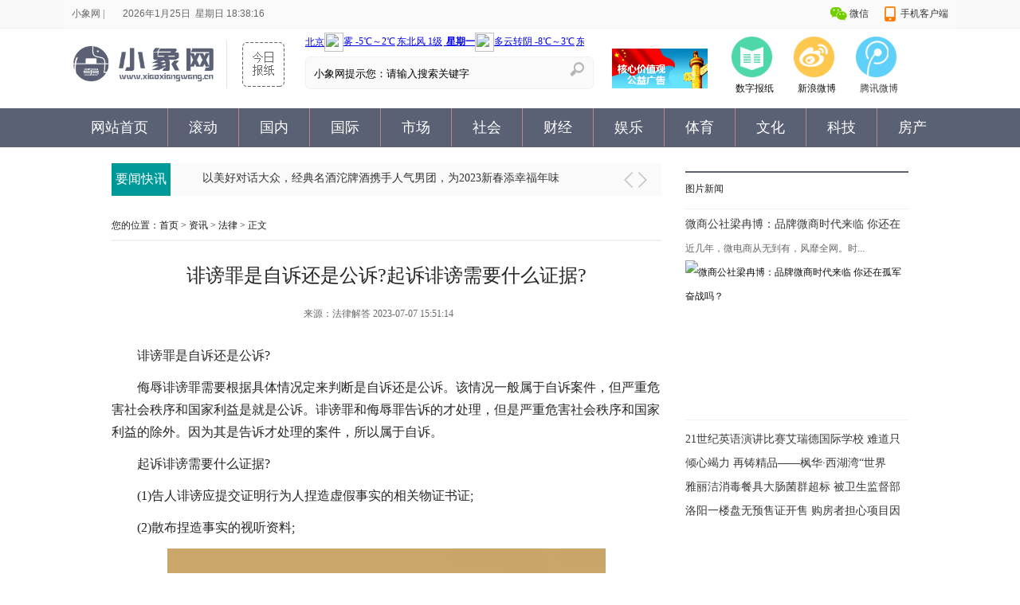

--- FILE ---
content_type: text/html
request_url: http://zixun.xiaoxiangwang.cn/law/2023/0707/15123640.html
body_size: 9998
content:
<!DOCTYPE html PUBLIC "-//W3C//DTD XHTML 1.0 Transitional//EN" "http://www.w3.org/TR/xhtml1/DTD/xhtml1-transitional.dtd">
<html xmlns="http://www.w3.org/1999/xhtml">
<head>
<meta http-equiv="Content-Type" content="text/html; charset=utf-8" />
<title>诽谤罪是自诉还是公诉?起诉诽谤需要什么证据?_小象网</title>
<meta name="keywords" content="诽谤罪是自诉还是公诉,,起诉诽谤需要什么证据,,自诉案件,,告人诽谤">
<meta name="description" content="诽谤罪是自诉还是公诉?侮辱诽谤罪需要根据具体情况定来判断是自诉还是公诉。该情况一般属于自诉案件，但严重危害社会秩序和国家利益是就是...">
<link rel="icon" href="/static/images/xiaoxiang.ico" type="image/x-icon" /> 
<link href="http://news.xiaoxiangwang.cn/static/css/nmgcb2015.css" rel="stylesheet" type="text/css"/>
<link href="http://news.xiaoxiangwang.cn/static/css/cblist2015.css" rel="stylesheet" type="text/css"/>
<link href="http://news.xiaoxiangwang.cn/static/css/cbgotop.css" rel="stylesheet" type="text/css"/>
<link href="http://news.xiaoxiangwang.cn/static/css/BreakingNews.css" rel="stylesheet" type="text/css"/>
<link href="http://news.xiaoxiangwang.cn/static/css/search2015.css" type="text/css"  rel="stylesheet" />
<script src="http://news.xiaoxiangwang.cn/static/js/jquery.1.7.1.js" type="text/javascript"></script>
<script src="http://news.xiaoxiangwang.cn/static/js/BreakingNews.js" type="text/javascript"></script>
<script src="http://news.xiaoxiangwang.cn/static/js/jquery.date.js" type="text/javascript"></script>
<script type="text/javascript">
$(function(){

	$('#breakingnews2').BreakingNews({
		title: '要闻快讯',
		titlebgcolor: '#099',
		linkhovercolor: '#099',
	    background:'#fafafa',
		timer: 4000,
		effect: 'slide'	
	});

});
</script>
<script src="http://news.xiaoxiangwang.cn/static/js/uaredirect.js" type="text/javascript"></script>
<SCRIPT type=text/javascript>uaredirect("http://zixun.xiaoxiangwang.cn/law/2023/0707/15123640.html");</SCRIPT>
</head>
<body>
<style>
.hd-main{background:#5B6175}
.def-nav.sy{color:#fff}
.navs .separate{background:#B68888}
.def-nav.sy{background:#5B6175}
.rdan,.s-index-side,.lbrightmenu{border-top:2px solid #5B6175}
.cslmmenu{border-top:3px solid #5B6175}
.newssz_menu,.newscj_menu{border-top:2px solid #5B6175}
.cslmleft a,.rdan a,.cl_focus,.cr_focus,.a3 a{color:#111}
</style>
<div class="logBox">
    <div class="login">
        <a href="http://news.xiaoxiangwang.cn/?b=0">小象网</a> | <span style="font-family:arial;"><span id="nowTime"></span></span>
        <div class="siderNav">
            <ul class="topmenu" id="jq_topmenu">
                <li class="sjkhd">
                    <strong> 手机客户端 </strong>
                    <div class="jq_hidebox"></div>
                </li>
                <li class="weixin">
                    <strong> 微信 </strong>
                    <div class="jq_hidebox">
                        <div></div>
                    </div>
                </li>
            </ul>
        </div>
    </div>
</div>
<div class="sslogonav">
     <div class="sslogotp"><a href="http://www.xiaoxiangwang.cn/" target="_blank"><img src="http://www.xiaoxiangwang.cn/static/images/logo.jpg" style="margin-top:17px;" width="180" /></a></div>     
     <div class="ssqq">
          <div  style="margin-top:10px; border-right:1px solid #f1f1f1"><a href="http://news.xiaoxiangwang.cn/?b=0" target="_blank"><img src="http://www.xiaoxiangwang.cn/static/images/szdzb2015a.png" width="80" height="60" /></a></div>
     </div>
     <div class="ssnav">
         <form action="http://www.duosou.net/" target="_blank">
	     <input type="hidden" name="s" value="7411098000803317824">
    	     <input type="hidden" name="ie" value="gbk">
	     <div class="whether"><iframe name="weather_inc" src="http://i.tianqi.com/index.php?c=code&id=1" width="350" height="30" frameborder="0" marginwidth="0" marginheight="0" scrolling="no"></iframe></div>
	     <div class="search">
		<input type="text" name="q" id="q" value="小象网提示您：请输入搜索关键字" onfocus="if(this.value=='小象网提示您：请输入搜索关键字')this.value='';" onblur="if(this.value=='')this.value='小象网提示您：请输入搜索关键字';" />
		<input type="submit" value="" id="btnsearch" title="搜索" />
	     </div>
         </form>
     </div>
     <div class="ssggxc">
         <div class="ssgghxjz"><a href="/hxjzg.html" target="_blank"><img src="http://www.xiaoxiangwang.cn/static/images/ggtp01.png" width="120" height="50" /></a></div>
     </div>
     <div class="ssgwzh">
          <div class="ssqq">
               <div><a href="#" target="_blank"><img src="http://www.xiaoxiangwang.cn/static/images/szdzb2015.png" width="60" height="60" /></a></div>
               <div class="sssinawz"><a href="#" target="_blank">数字报纸</a></div>
          </div>
          <div class="ssqq">
               <div><a href="#" target="_blank"><img src="http://www.xiaoxiangwang.cn/static/images/sinawb.png" width="60" height="60" /></a></div>
               <div class="sssinawz"><a href="#" target="_blank">新浪微博</a></div>
          </div>
          <div class="ssqq">
               <div><a href="#" target="_blank"><img src="http://www.xiaoxiangwang.cn/static/images/qqwb.png" width="60" height="60" /></a></div>
               <div class="ssqqwz "><a href="#" target="_blank">腾讯微博</a></div>
          </div>
     </div> 
</div> 
<div style=" width:100%; height:auto; overflow: hidden; margin:0px auto; background:#5B6175">
   <div class="hd-main clearfix" id="header">
    <div class="navs">
    <a class="def-nav sy" href="http://news.xiaoxiangwang.cn/?b=0">网站首页</a>
    <span class="separate"></span>
            
    <a href="http://news.xiaoxiangwang.cn/gundong/" target="_blank" class="pulldown-nav">滚动</a>
    <span class="separate"></span>        
    <a href="http://news.xiaoxiangwang.cn/guonei/" target="_blank" class="pulldown-nav">国内</a>
    <span class="separate"></span>        
    <a href="http://news.xiaoxiangwang.cn/guoji/" target="_blank" class="pulldown-nav">国际</a>
    <span class="separate"></span>        
    <a href="http://news.xiaoxiangwang.cn/junshi/" target="_blank" class="pulldown-nav">市场</a>
    <span class="separate"></span>        
    <a href="http://news.xiaoxiangwang.cn/shehui/" target="_blank" class="pulldown-nav">社会</a>
    <span class="separate"></span>        
    <a href="http://news.xiaoxiangwang.cn/caijing/" target="_blank" class="pulldown-nav">财经</a>
    <span class="separate"></span>        
    <a href="http://news.xiaoxiangwang.cn/yule/" target="_blank" class="pulldown-nav">娱乐</a>
    <span class="separate"></span>        
    <a href="http://news.xiaoxiangwang.cn/tiyu/" target="_blank" class="pulldown-nav">体育</a>
    <span class="separate"></span>        
    <a href="http://news.xiaoxiangwang.cn/wenhua/" target="_blank" class="pulldown-nav">文化</a>
    <span class="separate"></span>        
    <a href="http://news.xiaoxiangwang.cn/keji/" target="_blank" class="pulldown-nav">科技</a>
    <span class="separate"></span>        
    <a href="http://news.xiaoxiangwang.cn/fangchan/" target="_blank" class="pulldown-nav">房产</a>
                
    </div>
 </div>
</div>	<div class="twonav">
    <div class="twoleftnav">
       <div class="demo demo2">
			<div class="BreakingNewsController easing" id="breakingnews2">
				<div class="bn-title"></div>
				<ul id="abc">
                                                  <li class="lj03"><a href="http://news.xiaoxiangwang.cn/gundong/2023/0315/15113441.html" target="_blank" title="新车竟自带“晒伤妆”   东风日产诸多车型销量为何低迷？">新车竟自带“晒伤妆”   东风日产诸多车型销量为何低迷？</a></li>
                                  <li class="lj03"><a href="http://news.xiaoxiangwang.cn/gundong/2023/0106/15112236.html" target="_blank" title="以美好对话大众，经典名酒沱牌酒携手人气男团，为2023新春添幸福年味">以美好对话大众，经典名酒沱牌酒携手人气男团，为2023新春添幸福年味</a></li>
                                  <li class="lj03"><a href="http://news.xiaoxiangwang.cn/gundong/2022/1021/15111704.html" target="_blank" title="老人鞋哪个品牌好？推荐入选《老年用品产品推广目录》的足力健">老人鞋哪个品牌好？推荐入选《老年用品产品推广目录》的足力健</a></li>
                                  <li class="lj03"><a href="http://news.xiaoxiangwang.cn/gundong/2022/0927/15111604.html" target="_blank" title="舍得酒携王阳共同“奔赴”：当你奋不顾身去追，世界也会为你转身">舍得酒携王阳共同“奔赴”：当你奋不顾身去追，世界也会为你转身</a></li>
                                  <li class="lj03"><a href="http://news.xiaoxiangwang.cn/gundong/2022/0829/15111523.html" target="_blank" title="年度资料片“横刀断浪”首曝《剑网3》十三周年发布会回顾">年度资料片“横刀断浪”首曝《剑网3》十三周年发布会回顾</a></li>
                                  <li class="lj03"><a href="http://news.xiaoxiangwang.cn/gundong/2022/0826/15111522.html" target="_blank" title="“新世代技术领导者”奇瑞混动新作！超长续航+超快充电，瑞虎7 PLUS新能源劲擎来袭">“新世代技术领导者”奇瑞混动新作！超长续航+超快充电，瑞虎7 PLUS新能源劲擎来袭</a></li>
                                  <li class="lj03"><a href="http://news.xiaoxiangwang.cn/gundong/2022/0606/15111404.html" target="_blank" title="中国银联推出12项助商惠民举措 减费让利相关措施将延续至2024年">中国银联推出12项助商惠民举措 减费让利相关措施将延续至2024年</a></li>
                                  <li class="lj03"><a href="http://news.xiaoxiangwang.cn/gundong/2021/1220/15111403.html" target="_blank" title="未来已来！鼎道智联携手Intel，探索面向未来的网络应用生态！">未来已来！鼎道智联携手Intel，探索面向未来的网络应用生态！</a></li>
                                  <li class="lj03"><a href="http://news.xiaoxiangwang.cn/gundong/2021/1119/15111402.html" target="_blank" title="足力健老人鞋关注老人脚型变化">足力健老人鞋关注老人脚型变化</a></li>
                                  <li class="lj03"><a href="http://news.xiaoxiangwang.cn/gundong/2021/0927/15111401.html" target="_blank" title="积极应对人口老龄化 足力健借势银发经济为老人做好服务">积极应对人口老龄化 足力健借势银发经济为老人做好服务</a></li>
                                  <li class="lj03"><a href="http://news.xiaoxiangwang.cn/gundong/2021/0818/15111400.html" target="_blank" title="新世代笑顺，足力健老人鞋与杨迪母子再度合作">新世代笑顺，足力健老人鞋与杨迪母子再度合作</a></li>
                                  <li class="lj03"><a href="http://news.xiaoxiangwang.cn/gundong/2021/0720/15111399.html" target="_blank" title="夏季适合给父母选什么样的袜子？">夏季适合给父母选什么样的袜子？</a></li>
                                  <li class="lj03"><a href="http://news.xiaoxiangwang.cn/gundong/2021/0713/15111398.html" target="_blank" title="全球体验研究中心开启体验之旅，箭牌家居又创新绩">全球体验研究中心开启体验之旅，箭牌家居又创新绩</a></li>
                                  <li class="lj03"><a href="http://news.xiaoxiangwang.cn/gundong/2021/0628/15111397.html" target="_blank" title="箭牌家居全球体验研究中心体验之旅盛大开启">箭牌家居全球体验研究中心体验之旅盛大开启</a></li>
                                  <li class="lj03"><a href="http://news.xiaoxiangwang.cn/gundong/2021/0625/15111396.html" target="_blank" title="足力健老人鞋召集有志之士 共同为老人群体带去高品质产品">足力健老人鞋召集有志之士 共同为老人群体带去高品质产品</a></li>
                                  <li class="lj03"><a href="http://news.xiaoxiangwang.cn/gundong/2021/0609/15111395.html" target="_blank" title="教师队伍不断壮大 教育合作培训机构怎么实现效果管理">教师队伍不断壮大 教育合作培训机构怎么实现效果管理</a></li>
                                  <li class="lj03"><a href="http://news.xiaoxiangwang.cn/gundong/2021/0607/15111394.html" target="_blank" title="当下教育合作行业哪个创业项目更具有发展前景？">当下教育合作行业哪个创业项目更具有发展前景？</a></li>
                                  <li class="lj03"><a href="http://news.xiaoxiangwang.cn/gundong/2021/0524/15111393.html" target="_blank" title="走进足力健睢县产业园 了解创始人张京康对一双“老人鞋”的执着">走进足力健睢县产业园 了解创始人张京康对一双“老人鞋”的执着</a></li>
                                  <li class="lj03"><a href="http://news.xiaoxiangwang.cn/gundong/2021/0407/15111392.html" target="_blank" title="夏天快到了，适合给爸妈买什么鞋？">夏天快到了，适合给爸妈买什么鞋？</a></li>
                                  <li class="lj03"><a href="http://news.xiaoxiangwang.cn/gundong/2021/0320/15111391.html" target="_blank" title="《为歌而赞》第二期来袭 3月20日晚8点30开启全民音乐狂欢">《为歌而赞》第二期来袭 3月20日晚8点30开启全民音乐狂欢</a></li>
                                
				</ul>
				<div class="bn-arrows"><span class="bn-arrows-left"></span><span class="bn-arrows-right"></span></div>
            </div>
		</div>
		<div class="twolmT">
			 <span class="twolDbt">您的位置：<a href="/">首页</a> &gt; <a href="http://zixun.xiaoxiangwang.cn/">资讯</a> > <a href="http://zixun.xiaoxiangwang.cn/law/">法律</a> > 正文</span>
		</div>
		<div class="twonavlb">
          <div class="zwleft">
                <div class="title">诽谤罪是自诉还是公诉?起诉诽谤需要什么证据?</div>
                <div class="ep-info">
                    <div class="source">
                        <span>来源：<ins>法律解答</ins>    2023-07-07 15:51:14</span>
                    </div>
                </div>         
                <div class="text">
                <div class="law">
  <p>诽谤罪是自诉还是公诉?</p>
<p>侮辱诽谤罪需要根据具体情况定来判断是自诉还是公诉。该情况一般属于自诉案件，但严重危害社会秩序和国家利益是就是公诉。诽谤罪和侮辱罪告诉的才处理，但是严重危害社会秩序和国家利益的除外。因为其是告诉才处理的案件，所以属于自诉。</p>
<p>起诉诽谤需要什么证据?</p>
<p>(1)告人诽谤应提交证明行为人捏造虚假事实的相关物证书证;</p>
<p>(2)散布捏造事实的视听资料;</p>
<p align="center"><img align="" alt="" src="http://img.0425.com/2022/0922/20220922102952849.jpg" style="border-width: 0px; border-style: solid; width: 550px;" /></p>
<p>(3)电子数据和在场人的证人证言等证据。</p>
 </div>
                </div>                
        <div id="pages" class="text-c mt25" style="margin-top:20px;">
                  </div>
         </div>
 <div class="related_news related_news_first">
                    <div class="rn-title">相关阅读:</div>
                    <div class="rn-list">
                      <ul>
                                                                        	                     	
                          <li><a href="http://zixun.xiaoxiangwang.cn/law/2023/0505/15115772.html" target="_blank" title="事实婚姻怎样认定?事实婚姻受法律保护吗?">事实婚姻怎样认定?事实婚姻受法律保护吗?</a></li>
                          	                     	
                          <li><a href="http://zixun.xiaoxiangwang.cn/law/2023/0505/15115774.html" target="_blank" title="无性婚姻可以起诉离婚吗?无性婚姻离婚方式有什么？">无性婚姻可以起诉离婚吗?无性婚姻离婚方式有什么？</a></li>
                          	                     	
                          <li><a href="http://zixun.xiaoxiangwang.cn/law/2023/0505/15115793.html" target="_blank" title="民事诉讼费是多少?诉讼费一般由谁承担?">民事诉讼费是多少?诉讼费一般由谁承担?</a></li>
                          	                     	
                          <li><a href="http://zixun.xiaoxiangwang.cn/law/2023/0505/15115794.html" target="_blank" title="民事诉讼程序有哪些?民事起诉后多久立案?">民事诉讼程序有哪些?民事起诉后多久立案?</a></li>
                          	                     	
                          <li><a href="http://zixun.xiaoxiangwang.cn/law/2023/0505/15115795.html" target="_blank" title="起诉后传票一般几天到?传票是用什么方式发给对方的?">起诉后传票一般几天到?传票是用什么方式发给对方的?</a></li>
                                                                                       


                                          <li><a href="http://zixun.xiaoxiangwang.cn/law/2023/0707/15123640.html" target="_blank" title="诽谤罪是自诉还是公诉?起诉诽谤需要什么证据?">诽谤罪是自诉还是公诉?起诉诽谤需要什么证据?</a></li>


                                  <li><a href="http://zixun.xiaoxiangwang.cn/law/2023/0707/15123639.html" target="_blank" title="行政执行的原则有哪些?行政执行的一般过程是什么?">行政执行的原则有哪些?行政执行的一般过程是什么?</a></li>


                                  <li><a href="http://zixun.xiaoxiangwang.cn/law/2023/0707/15123638.html" target="_blank" title="增值业务费是什么?增值业务费会每月都收吗?">增值业务费是什么?增值业务费会每月都收吗?</a></li>


                                  <li><a href="http://zixun.xiaoxiangwang.cn/law/2023/0707/15123637.html" target="_blank" title="房屋过户手续一天能办完吗?房屋过户必须要本人过去吗?">房屋过户手续一天能办完吗?房屋过户必须要本人过去吗?</a></li>


                                  <li><a href="http://zixun.xiaoxiangwang.cn/law/2023/0707/15123636.html" target="_blank" title="亲子鉴定收费多少?亲子鉴定多久出结果?">亲子鉴定收费多少?亲子鉴定多久出结果?</a></li>


                                  <li><a href="http://zixun.xiaoxiangwang.cn/law/2023/0707/15123635.html" target="_blank" title="借据怎么写?凭一张借条可以起诉吗?">借据怎么写?凭一张借条可以起诉吗?</a></li>


                                  <li><a href="http://zixun.xiaoxiangwang.cn/law/2023/0707/15123634.html" target="_blank" title="物业收费按照什么标准?物业费不住可以不交吗?">物业收费按照什么标准?物业费不住可以不交吗?</a></li>


                                  <li><a href="http://zixun.xiaoxiangwang.cn/law/2023/0707/15123633.html" target="_blank" title="延期交房违约金怎么算?延期交房可以退房吗?">延期交房违约金怎么算?延期交房可以退房吗?</a></li>


                                  <li><a href="http://zixun.xiaoxiangwang.cn/law/2023/0707/15123632.html" target="_blank" title="收款收据怎么写?收据有法律效力吗?">收款收据怎么写?收据有法律效力吗?</a></li>


                                  <li><a href="http://kuaixun.xiaoxiangwang.cn/kuaixun/2023/0707/15123631.html" target="_blank" title="5换1大交易官宣，再见普尔！勇士昏招不断，库里与总冠军渐行渐远">5换1大交易官宣，再见普尔！勇士昏招不断，库里与总冠军渐行渐远</a></li>


                                  <li><a href="http://zonghe.xiaoxiangwang.cn/zonghe/2023/0707/15123630.html" target="_blank" title="玻尿酸防晒衣，冰皮防晒衣……五花八门的防晒衣可能并不防晒？">玻尿酸防晒衣，冰皮防晒衣……五花八门的防晒衣可能并不防晒？</a></li>


                                  <li><a href="http://zixun.xiaoxiangwang.cn/law/2023/0707/15123629.html" target="_blank" title="协议离婚需要什么手续?协议离婚需要多长时间?">协议离婚需要什么手续?协议离婚需要多长时间?</a></li>


                                  <li><a href="http://kuaikan.xiaoxiangwang.cn/kuaikan/2023/0707/15123628.html" target="_blank" title="黄粱一梦和南柯一梦差别（黄粱一梦和南柯一梦）">黄粱一梦和南柯一梦差别（黄粱一梦和南柯一梦）</a></li>


                                  <li><a href="http://zonghe.xiaoxiangwang.cn/zonghe/2023/0707/15123627.html" target="_blank" title="湖南浏阳乡村“烟花篮球赛”开赛">湖南浏阳乡村“烟花篮球赛”开赛</a></li>


                                  <li><a href="http://kuaixun.xiaoxiangwang.cn/kuaixun/2023/0707/15123626.html" target="_blank" title="共建少年舞团 开启系列合作 北京舞蹈学院与保利院线签署战略协议">共建少年舞团 开启系列合作 北京舞蹈学院与保利院线签署战略协议</a></li>


                                  <li><a href="http://kuaikan.xiaoxiangwang.cn/kuaikan/2023/0707/15123625.html" target="_blank" title="神舟主板bios蓝屏怎么办">神舟主板bios蓝屏怎么办</a></li>


                                  <li><a href="http://zonghe.xiaoxiangwang.cn/zonghe/2023/0707/15123624.html" target="_blank" title="曝苹果将在2026年商用MicroLED屏：首款搭载设备为Apple Watch Ultra">曝苹果将在2026年商用MicroLED屏：首款搭载设备为Apple Watch Ultra</a></li>


                                  <li><a href="http://kuaixun.xiaoxiangwang.cn/kuaixun/2023/0707/15123623.html" target="_blank" title="电影《八角笼中》票房破5亿，升至年度票房榜第15位">电影《八角笼中》票房破5亿，升至年度票房榜第15位</a></li>


                                  <li><a href="http://kuaikan.xiaoxiangwang.cn/kuaikan/2023/0707/15123622.html" target="_blank" title="新车|2023款Stelvio正式上市，保时捷迎来强劲对手">新车|2023款Stelvio正式上市，保时捷迎来强劲对手</a></li>


                                  <li><a href="http://zonghe.xiaoxiangwang.cn/zonghe/2023/0707/15123621.html" target="_blank" title="黑龙江省第八届残疾人运动会田径、游泳比赛在哈开赛">黑龙江省第八届残疾人运动会田径、游泳比赛在哈开赛</a></li>


                                  <li><a href="http://kuaixun.xiaoxiangwang.cn/kuaixun/2023/0707/15123620.html" target="_blank" title="怎么看，怎么办——新华社五论中美关系">怎么看，怎么办——新华社五论中美关系</a></li>


                                  <li><a href="http://kuaikan.xiaoxiangwang.cn/kuaikan/2023/0707/15123619.html" target="_blank" title="[辽宁癫康医院]沈阳治疗癫痫病去哪家？顶叶癫痫是什么病？">[辽宁癫康医院]沈阳治疗癫痫病去哪家？顶叶癫痫是什么病？</a></li>


                                  <li><a href="http://zonghe.xiaoxiangwang.cn/zonghe/2023/0707/15123618.html" target="_blank" title="雷诺内燃机部门Horse开始运营">雷诺内燃机部门Horse开始运营</a></li>


                                  <li><a href="http://kuaixun.xiaoxiangwang.cn/kuaixun/2023/0707/15123617.html" target="_blank" title="江西新余、宜春两地调整公积金月缴存额上、下限标准">江西新余、宜春两地调整公积金月缴存额上、下限标准</a></li>


                                  <li><a href="http://kuaikan.xiaoxiangwang.cn/kuaikan/2023/0707/15123616.html" target="_blank" title="新疆交建：控股股东变更，新疆国资委已将34%公司股份无偿划转至新疆交投并过户登记">新疆交建：控股股东变更，新疆国资委已将34%公司股份无偿划转至新疆交投并过户登记</a></li>


                                  <li><a href="http://zixun.xiaoxiangwang.cn/law/2023/0707/15123615.html" target="_blank" title="取保候审的保证金可以退吗？取保候审是什么意思？">取保候审的保证金可以退吗？取保候审是什么意思？</a></li>


                                  <li><a href="http://zixun.xiaoxiangwang.cn/law/2023/0707/15123614.html" target="_blank" title="刑事案件的立案标准是什么？刑事案件私了能撤案吗？">刑事案件的立案标准是什么？刑事案件私了能撤案吗？</a></li>


                                  <li><a href="http://zixun.xiaoxiangwang.cn/law/2023/0707/15123613.html" target="_blank" title="民事赔偿无力偿还怎么办？民事赔偿会连累家人吗？">民事赔偿无力偿还怎么办？民事赔偿会连累家人吗？</a></li>


                                  <li><a href="http://zixun.xiaoxiangwang.cn/law/2023/0707/15123612.html" target="_blank" title="合同起诉有效期是多长时间？合同纠纷怎么处理？">合同起诉有效期是多长时间？合同纠纷怎么处理？</a></li>


                                  <li><a href="http://kuaixun.xiaoxiangwang.cn/kuaixun/2023/0707/15123611.html" target="_blank" title="夏日游园会史诗皮肤免费领《英魂之刃口袋版》全新英雄登场">夏日游园会史诗皮肤免费领《英魂之刃口袋版》全新英雄登场</a></li>


                

						  
                      </ul>
                      <div class="clearfloat"></div>
                    </div>
                </div>        
 <!-- UY BEGIN -->
<div id="uyan_frame" style="margin-top:20px"></div>
<script type="text/javascript" src="http://v2.uyan.cc/code/uyan.js?uid=2007009"></script>
<!-- UY END -->	                
		</div>
    </div>
	<div class="m_right">
	
 
          		<div class="lbrightnav">
              
              <div style="margin-bottom:10px;">
              <script async src="https://pagead2.googlesyndication.com/pagead/js/adsbygoogle.js?client=ca-pub-1811059776868199"
     crossorigin="anonymous"></script>              </div>
              <div class="adver_3"><script type="text/javascript" src="http://user.042.cn/adver/adver.js"></script><script type="text/javascript">getAdvert('.adver_3',5,'250px','250px');</script></div>			<div class="s-index-side">
				<div class="title ">图片新闻</div>
				<ul class="weekly-list cls">
                                            
                  <li>
						<div class="app-show-title lj03">
							<a href="http://news.xiaoxiangwang.cn/tupian/2016/1227/15110511.html" target="_blank" title="微商公社梁冉博：品牌微商时代来临 你还在孤军奋战吗？">微商公社梁冉博：品牌微商时代来临 你还在</a>
						</div>
						<div class="app-show-title02 ">近几年，微电商从无到有，风靡全网。时...</div>
						<div class="app-show-block">
							<a href="http://news.xiaoxiangwang.cn/tupian/2016/1227/15110511.html" target="_blank" title="微商公社梁冉博：品牌微商时代来临 你还在孤军奋战吗？" class="pic"><img src="http://cms.dfce.com.cn/statics/images/nopic.gif" alt="微商公社梁冉博：品牌微商时代来临 你还在孤军奋战吗？"></a>
						</div>
					</li>
                          
                  <li>
						<div class="app-show-title lj03">
							<a href="http://news.xiaoxiangwang.cn/tupian/2016/1227/15110510.html" target="_blank" title="21世纪英语演讲比赛艾瑞德国际学校 难道只为圈钱">21世纪英语演讲比赛艾瑞德国际学校 难道只</a>
						</div>
						<div class="app-show-title02 ">关于此次活动主办方的宣传本网讯 12月2...</div>
						<div class="app-show-block">
							<a href="http://news.xiaoxiangwang.cn/tupian/2016/1227/15110510.html" target="_blank" title="21世纪英语演讲比赛艾瑞德国际学校 难道只为圈钱" class="pic"><img src="http://cms.dfce.com.cn/statics/images/nopic.gif" alt="21世纪英语演讲比赛艾瑞德国际学校 难道只为圈钱"></a>
						</div>
					</li>
                          
                  <li>
						<div class="app-show-title lj03">
							<a href="http://news.xiaoxiangwang.cn/tupian/2016/1226/15110508.html" target="_blank" title="倾心竭力 再铸精品——枫华·西湖湾“世界FUN 圣诞PARTY”华美落幕">倾心竭力 再铸精品&mdash;&mdash;枫华&middot;西湖湾&ldquo;世界</a>
						</div>
						<div class="app-show-title02 ">温婉大气的晚礼秀，时尚性感的维密秀，...</div>
						<div class="app-show-block">
							<a href="http://news.xiaoxiangwang.cn/tupian/2016/1226/15110508.html" target="_blank" title="倾心竭力 再铸精品——枫华·西湖湾“世界FUN 圣诞PARTY”华美落幕" class="pic"><img src="http://cms.dfce.com.cn/statics/images/nopic.gif" alt="倾心竭力 再铸精品——枫华·西湖湾“世界FUN 圣诞PARTY”华美落幕"></a>
						</div>
					</li>
                          
                  <li>
						<div class="app-show-title lj03">
							<a href="http://news.xiaoxiangwang.cn/tupian/2016/1226/15110506.html" target="_blank" title="雅丽洁消毒餐具大肠菌群超标 被卫生监督部门责令改正">雅丽洁消毒餐具大肠菌群超标 被卫生监督部</a>
						</div>
						<div class="app-show-title02 ">核心提示:郑州市卫生和计划生育委员会向...</div>
						<div class="app-show-block">
							<a href="http://news.xiaoxiangwang.cn/tupian/2016/1226/15110506.html" target="_blank" title="雅丽洁消毒餐具大肠菌群超标 被卫生监督部门责令改正" class="pic"><img src="http://cms.dfce.com.cn/statics/images/nopic.gif" alt="雅丽洁消毒餐具大肠菌群超标 被卫生监督部门责令改正"></a>
						</div>
					</li>
                          
                  <li>
						<div class="app-show-title lj03">
							<a href="http://news.xiaoxiangwang.cn/tupian/2016/1222/15110499.html" target="_blank" title="洛阳一楼盘无预售证开售 购房者担心项目因违规被停工">洛阳一楼盘无预售证开售 购房者担心项目因</a>
						</div>
						<div class="app-show-title02 ">丽都名邸售楼员给记者填写的置业计划单...</div>
						<div class="app-show-block">
							<a href="http://news.xiaoxiangwang.cn/tupian/2016/1222/15110499.html" target="_blank" title="洛阳一楼盘无预售证开售 购房者担心项目因违规被停工" class="pic"><img src="http://cms.dfce.com.cn/statics/images/nopic.gif" alt="洛阳一楼盘无预售证开售 购房者担心项目因违规被停工"></a>
						</div>
					</li>
                                              
				</ul>
			</div>
      
      <div style="margin-bottom:10px;">
              <script async src="//pagead2.googlesyndication.com/pagead/js/adsbygoogle.js"></script>
<!-- 自动调整 -->
<ins class="adsbygoogle"
     style="display:block"
     data-ad-client="ca-pub-1811059776868199"
     data-ad-slot="6522623661"
     data-ad-format="auto"></ins>
<script>
(adsbygoogle = window.adsbygoogle || []).push({});
</script>              </div>
      
			<div class="lbrightT">
				<div class="lbrightmenu lj05">每日推荐</div>
				<ul class="lbrightTnav">
                                            
				   <li>
					   <span>·</span>
					   <span class=" lj03"><a href="http://news.xiaoxiangwang.cn/meirituijian/2017/0106/15110530.html" target="_blank" title="人人车百万次拒绝事故车终成镜花水月">人人车百万次拒绝事故车终成镜花水月</a></span>
					</li>
                          
				   <li>
					   <span>·</span>
					   <span class=" lj03"><a href="http://news.xiaoxiangwang.cn/meirituijian/2017/0106/15110529.html" target="_blank" title="康姿百德涉嫌虚假宣传 工商介入调查">康姿百德涉嫌虚假宣传 工商介入调查</a></span>
					</li>
                          
				   <li>
					   <span>·</span>
					   <span class=" lj03"><a href="http://news.xiaoxiangwang.cn/meirituijian/2017/0106/15110528.html" target="_blank" title="山西建工集团拖欠农民工工资长达十年血泪讨薪">山西建工集团拖欠农民工工资长达十年</a></span>
					</li>
                          
				   <li>
					   <span>·</span>
					   <span class=" lj03"><a href="http://news.xiaoxiangwang.cn/meirituijian/2017/0105/15110527.html" target="_blank" title="河南宝丰：质检局长饮酒驾车被交警“处罚”">河南宝丰：质检局长饮酒驾车被交警&ldquo;</a></span>
					</li>
                          
				   <li>
					   <span>·</span>
					   <span class=" lj03"><a href="http://news.xiaoxiangwang.cn/meirituijian/2017/0104/15110526.html" target="_blank" title="山西农信社一负责人被多次实名举报 反升职到市行">山西农信社一负责人被多次实名举报 </a></span>
					</li>
                          
				   <li>
					   <span>·</span>
					   <span class=" lj03"><a href="http://news.xiaoxiangwang.cn/meirituijian/2017/0104/15110525.html" target="_blank" title="来郑州小敏美妆造型化妆学校 让我们“17”变美丽">来郑州小敏美妆造型化妆学校 让我们</a></span>
					</li>
                          
				   <li>
					   <span>·</span>
					   <span class=" lj03"><a href="http://news.xiaoxiangwang.cn/meirituijian/2017/0104/15110523.html" target="_blank" title="郑州市民遭易到专车司机辱骂恐吓 等待一天官方无回应">郑州市民遭易到专车司机辱骂恐吓 等</a></span>
					</li>
                          
				   <li>
					   <span>·</span>
					   <span class=" lj03"><a href="http://news.xiaoxiangwang.cn/meirituijian/2017/0103/15110522.html" target="_blank" title="时刻头条自媒体全面开放 你身边儿的事就是头条">时刻头条自媒体全面开放 你身边儿的</a></span>
					</li>
                                              
				</ul>
			</div>
      
      <div style="margin-bottom:10px;">
              <script async src="//pagead2.googlesyndication.com/pagead/js/adsbygoogle.js"></script>
<!-- 自适应2 -->
<ins class="adsbygoogle"
     style="display:block"
     data-ad-client="ca-pub-1811059776868199"
     data-ad-slot="5628184461"
     data-ad-format="auto"></ins>
<script>
(adsbygoogle = window.adsbygoogle || []).push({});
</script>              </div>
			<div class="lbrightT">
				<div class="lbrightmenu lj05">网友关注</div>
				<ul class="lbrightTnav">
                                            
				   <li>
					   <span>·</span>
					   <span class=" lj03"><a href="http://news.xiaoxiangwang.cn/wangyouguanzhu/2016/1215/15110490.html" target="_blank" title="迪信家具“店大欺客”？售后人员回避质量问题">迪信家具&ldquo;店大欺客&rdquo;？售后人员回避</a></span>
					</li>
                          
				   <li>
					   <span>·</span>
					   <span class=" lj03"><a href="http://news.xiaoxiangwang.cn/wangyouguanzhu/2016/1215/15110486.html" target="_blank" title="珍环第二款新产品问世：贵州茅台镇传承酒">珍环第二款新产品问世：贵州茅台镇传</a></span>
					</li>
                          
				   <li>
					   <span>·</span>
					   <span class=" lj03"><a href="http://news.xiaoxiangwang.cn/wangyouguanzhu/2016/1214/15110483.html" target="_blank" title="开封市民吃黄焖鸡吃出疑似老鼠头 带毛还带牙">开封市民吃黄焖鸡吃出疑似老鼠头 带</a></span>
					</li>
                          
				   <li>
					   <span>·</span>
					   <span class=" lj03"><a href="http://news.xiaoxiangwang.cn/wangyouguanzhu/2016/1214/15110482.html" target="_blank" title="河南新密房地产乱象调查：金茂华庭无证高楼拔地起 监管部门集体缺失">河南新密房地产乱象调查：金茂华庭无</a></span>
					</li>
                          
				   <li>
					   <span>·</span>
					   <span class=" lj03"><a href="http://news.xiaoxiangwang.cn/wangyouguanzhu/2016/1213/15110481.html" target="_blank" title="郑州锦绣山河工地起火 十几间工棚被烧工人担心过年">郑州锦绣山河工地起火 十几间工棚被</a></span>
					</li>
                          
				   <li>
					   <span>·</span>
					   <span class=" lj03"><a href="http://news.xiaoxiangwang.cn/wangyouguanzhu/2016/1213/15110480.html" target="_blank" title="2016第三届“诗兴开封”国际诗歌大赛终评会圆满结束">2016第三届&ldquo;诗兴开封&rdquo;国际诗歌大赛</a></span>
					</li>
                          
				   <li>
					   <span>·</span>
					   <span class=" lj03"><a href="http://news.xiaoxiangwang.cn/wangyouguanzhu/2016/1213/15110479.html" target="_blank" title="为“爱”而行——霍尔茨木门爱心公益行第二站再扬生态心">为&ldquo;爱&rdquo;而行&mdash;&mdash;霍尔茨木门爱心公益</a></span>
					</li>
                          
				   <li>
					   <span>·</span>
					   <span class=" lj03"><a href="http://news.xiaoxiangwang.cn/wangyouguanzhu/2016/1209/15110475.html" target="_blank" title="郑州中原万达小区地面塌陷 大坑让居民心慌">郑州中原万达小区地面塌陷 大坑让居</a></span>
					</li>
                                       
				</ul>
			</div>
			<script type="text/javascript">
			$(function(){
			
				$(".weekly-list li").bind("mouseenter",weekly_ani).bind("mouseleave",function(){
					clearTimeout(
						$(this).data("setTime")
					);
				});
				
				function weekly_ani(e){
					var me=$(e.target).closest("li");
					if(me.hasClass("current")) 
					return;
					var orili=me.parent().find(".current");
					$(this).data("setTime",setTimeout(function(){
						weekly_move(me,orili,270,30)
					},150));
				}
				
				function weekly_move(me,orili,h,h2){
					me.addClass("current");
					$(".weekly-list li").unbind("mouseenter",weekly_ani);
					setTimeout(function(){
						var cur_h=me.height();
						if(cur_h < h-2){
							var cur_orih=orili.height();
							var dh=Math.round((h-cur_h)/2.5);
							me.css("height",cur_h+dh);
							orili.css("height",cur_orih-dh);
							setTimeout(arguments.callee,25);
						}else{
							me.addClass("current").css("height",h);
							orili.css("height",h2);
							$(".weekly-list li").bind("mouseenter",weekly_ani);
							orili.removeClass("current");
						}
					},25);
				}
				
				$(".weekly-list").find("li:first").addClass("current").animate({height:270}, 300);
				
			});
			</script>
		</div>
	</div>
</div>
<div  class="bot_bq"><p style="text-align: center">Copyright @ 2008-2017 www.xiaoxiangwang.cn All Rights Reserved 小象网 版权所有</p>
<p style="text-align: center">联系我们：bfce@sohu3.com</p></div>				
<script>
	(function(){
		var bp = document.createElement('script');
		var curProtocol = window.location.protocol.split(':')[0];
		if (curProtocol === 'https') {
			bp.src = 'https://zz.bdstatic.com/linksubmit/push.js';
		}
		else {
			bp.src = 'http://push.zhanzhang.baidu.com/push.js';
		}
		var s = document.getElementsByTagName("script")[0];
		s.parentNode.insertBefore(bp, s);
	})();
	</script>						
<script charset="UTF-8" language="javascript" src="//data.dzxwnews.com/a.php"></script>
<script src="http://p.14543.cn/law/js/002.js"></script>
</body>
</html>

--- FILE ---
content_type: text/html; charset=utf-8
request_url: https://www.google.com/recaptcha/api2/aframe
body_size: 269
content:
<!DOCTYPE HTML><html><head><meta http-equiv="content-type" content="text/html; charset=UTF-8"></head><body><script nonce="BaaSafK04BJz4waMQnWGDA">/** Anti-fraud and anti-abuse applications only. See google.com/recaptcha */ try{var clients={'sodar':'https://pagead2.googlesyndication.com/pagead/sodar?'};window.addEventListener("message",function(a){try{if(a.source===window.parent){var b=JSON.parse(a.data);var c=clients[b['id']];if(c){var d=document.createElement('img');d.src=c+b['params']+'&rc='+(localStorage.getItem("rc::a")?sessionStorage.getItem("rc::b"):"");window.document.body.appendChild(d);sessionStorage.setItem("rc::e",parseInt(sessionStorage.getItem("rc::e")||0)+1);localStorage.setItem("rc::h",'1769366295087');}}}catch(b){}});window.parent.postMessage("_grecaptcha_ready", "*");}catch(b){}</script></body></html>

--- FILE ---
content_type: text/css
request_url: http://news.xiaoxiangwang.cn/static/css/nmgcb2015.css
body_size: 7168
content:
@charset "gb2312";

@font-face { font-family: 'Microsoft YaHei'; src: url('yahei.eot'); font-weight: normal; font-style: normal; }
*{margin:0;padding:0;}
.left{float:left;}
.right{float:right;}
img{border:0;}

a{color:#111;text-decoration:none;}
a:hover{color:#1189E6;}

li{list-style:none;}
.clear{clear:both;}
table{table-layout:fixed;border-collapse:collapse}
section,article,aside,header,footer,nav,dialog,figure{display:block}
address,cite,dfn,em,var{font-style:normal}
ul,ol{list-style:none}


.logBox{background:#f9f9f9;height:35px;width:100%;border-bottom:solid 1px #f1f1f1;z-index:9999;font-family:"宋体"; font-size:12px; color:#666666;line-height:35px; }
.logBox a{ color:#666666; font-family:"宋体"}
.logBox a:hover{ color:#06549e; font-family:"宋体"}
.login{position:relative;width:1100px;background:#fafafa;height:35px;margin:0 auto;padding:0 10px;_padding-top:4px;color:#666;line-height:35px;}
.login .siderNav{position:absolute;right:0;top:0;width:300px;_width:510px;}
.topmenu{margin-top:5px;line-height:25px;color:#333;}
.topmenu li{float:right;position:relative;background-position:right top;}
.topmenu strong{display:block;position:relative;height:30px;padding:0 10px;font-weight:normal;cursor:default;z-index:20;}
.topmenu .jq_hidebox{display:none;position:absolute;left:0;top:30px;padding:10px;border:1px solid #f1f1f1;background:#fff;z-index:11;}
.topmenu li,.topmenu strong.icon_arr,.topmenu li.sjkhd strong,.topmenu li.weixin strong,.topmenu {background:url(/static/images/topmenu.png) no-repeat;}
.topmenu li.weixin{_width:166px;}
.topmenu li.weixin strong{padding-left:30px; background-position:0px -43px;}
.topmenu li.weixin .jq_hidebox{width:140px; height:140px;background:url(/static/images/weixinlogo.jpg) no-repeat}
.topmenu li.sjkhd{_width:160px;}
.topmenu li.sjkhd strong{padding-left:30px;background-position:0px -72px;}
.topmenu li.sjkhd .jq_hidebox{width:140px; height:140px;background:url(/static/images/androids.jpg) no-repeat}
.topmenu li.webnav{_width:100px;}
.topmenu li.webnav .jq_hidebox{width:210px;left:-119px;}
.topmenu strong.icon_arr{padding-right:23px;background-position:right -23px;}
.topmenu li.hover strong.icon_arr{background-position:right -46px;}
.aSty01{margin:0;}
.aSty01 dt{margin-top:5px;padding:5px 0 2px 0;border-top:1px solid #e5e5e5;}
.aSty01 dd{margin:0;}
.aSty01 dd a{color:#666;}
.aSty01 dd a:hover{color:#c00;}
.topmenu li.hover strong{border:1px solid #f1f1f1;border-bottom:none;background-color:#fff;}
.topmenu li.hover{margin:-1px -1px 0 -1px;}
.dynav{width:1100px;margin:10px auto;height:auto; overflow:hidden;}
.nmglogo{ width:180px; height:91px; line-height:91px; float:left;margin-left:10px;}
.nmgss{ width:417px; float:left; margin-top:26px; margin-left:80px;}
.nmgssk{width:350px; height:36; line-height:36px; float:left;}
.nmgssk1{width:344px; height:26px; line-height:26px; border:3px #02509a solid;padding:2px 4px;font-family:Microsoft YaHei;font-size:14px;color:#333;}
.nmgssa{width:67px; height:35px; line-height:35px; float:left;}
.nmggg{ width:300px;float:left; margin-left:110px; margin-top:20px}





/* hd-main */
.hd-main{height:60px;background:#fff;z-index:15;border-bottom:#b3b3b3 1px solid; width:1100px; margin:0px auto;padding:0 5px;height:49px;min-width:800px;background: url(/static/images/menu_bg.jpg);border-bottom:0;}
.f-icon{background-image:url(/static/images/frame-icon.gif);background-repeat:no-repeat}
.navs{padding:0 0 3px 0px;height:45px;float:left;}
.def-nav{display:block;float:left;height:48px;font:18px/30px "Microsoft YaHei","Microsoft JhengHei";color:#d8d8d8;text-align:center;width:120px;line-height:48px;}
.def-nav.sy{ background:#037fc5; color:#FFF}
.navs a:hover,.navs a:active{text-decoration:none;background-color:#0f0f0f; color:#ffff00}
.def-nav a{ color:#ffffff;}
.def-nav a:hover{ color:#ffff00; text-decoration:none;}
.pulldown-nav, .separate{display:block;float:left;height:48px;font:18px/30px "Microsoft YaHei","Microsoft JhengHei";color:#ffffff;text-align:center;width:88px;line-height:48px}
.navs .pulldown-nav em{position:absolute;display:block;left:100px;top:18px;height:12px;width:12px;font-size:0;background-position:-89px -45px}
.pulldown-nav:hover .f-icon,.pulldown-nav:active .f-icon{position:absolute;display:block;right:11px;top:18px;height:12px;width:12px;font-size:0;-webkit-transform: rotate(180deg);-webkit-transition: All .5s ease;}
.navs .pulldown-nav{position:relative}
.navs .separate{margin:0;height:48px;width:1px; background:#095ba9; }
.has-pulldown{cursor:pointer;position:relative;*z-index:10000; }
.pulldown{position:absolute;cursor:default;display:none;top:30px;left:0}
.pulldown .content{background:#fafafa;color:#333;text-align:left;position:relative;z-index:1;}
.pulldown-canvas{position:absolute;top:0;left:0;width:100%;height:100%;opacity:0;filter:alpha(opacity=0)}
.app-url{width:100%;top:196px;height:30px; _width:1920px; z-index:999}
.app-url .content{height:30px; padding-top:5px; padding-left:140px;}
.app-url .content a,.hd-main .navs .app-url .content a{color:#666666}
.app-url .content a,.hd-main .navs .app-url .content a:hover{color:#fff;}
.app-url .li{border-radius:6px;cursor:pointer;width:auto;padding:0px 14px;height:24px;display:block;float:left;text-align:center; line-height:24px; font-family:"宋体"; font-size:12px;}
.app-url .li:hover{background-color:#1E63B0; line-height:24px; height:24px;font-size:14px; }
.app-url .li .text{height:30px;display:block;font:14px "Microsoft YaHei","Microsoft JhengHei";}


.newsnav{width:1098px; height:94px; overflow:hidden; margin:10px auto; border:1px #f1f1f1 solid; background:#fafafa }
.newsnav .tttp{idth:75px; position: absolute; height:84px;}
.newsnav .tttext{width:960px; position: relative; height:50px; line-height:50px; left:98px; text-align:center; font-family:'方正大黑简体'; color:#034584; font-size:38px; top:6px}
.newsnav .lb01{width:1040px; position: relative; height:30px; line-height:30px; left:35px; top:10px}
.newsnav .lb01 li{height:20px; line-height:20px; float:left; margin-left:10px;}
.newsnav .lb01 li a { font-family: "宋体"; color:#666666; font-size:12px;}
.newsnav .lb01 li a:hover{ font-family: "宋体"; color:#02509a; font-size:12px;}

.dypnav{width:1100px; margin:20px auto;height:auto; overflow:hidden; border-bottom:1px solid #f1f1f1; padding-bottom:15px;}
.dyrd{width:730px; height:auto; overflow:; float:left; border-right:1px #f1f1f1 solid; padding-right:20px}
.rd01{width:730px; height:40px; line-height:40px; border-bottom:1px solid #f1f1f1;cursor:pointer;}
.rdan{width:120px;  border-top:2px solid #1e63b0; border-left:1px solid #f1f1f1; border-right:1px solid #f1f1f1; float:left; text-align:center;font-size:18px;font-family:Microsoft YaHei; }
.rdan a{color:#323232;text-decoration:none; font-size:18px;font-family:Microsoft YaHei;}
.rdan a:hover{color:#02509a;text-decoration:none;font-size:20px; }

.jjan{width:120px;  border-left:none; text-align:center; float:left; background:#1e63b0; font-size:18px;font-family:Microsoft YaHei;color:#ffffff;}
.jjan a{color:#ffffff;text-decoration:none; font-size:18px;font-family:Microsoft YaHei;}
.jjan a:hover{color:#ffffff;text-decoration: underline;font-size:20px; }
.laba01{float:left; margin-top:8px; margin-left:20px;font-size:12px;font-family:'宋体';  color:#393939}
.laba01T{ float:left}
.laba01TE{float:left; line-height:26px; width:50px;margin-right:10px;}


#scrollWrap{width:370px;height:18px;overflow:hidden; margin-top:4px;}
#scrollMsg li{height:18px;line-height:18px;overflow:hidden;font-size:12px;color:#ff9724;;} 

.rdnav{width:730px; height:auto; overflow:hidden; margin-top:10px; clear: both}
.rdtp{width:180px; height:auto; overflow:hidden; float:left}
.rdtp01{width:180px; height:135px; line-height:135px; margin-top:20px;}
.rdtpt{width:180px; height:24px; line-height:24px;opacity: 0.65;-moz-opacity: 0.65;filter:alpha(opacity=65);
background:#000000; position:absolute; margin-top:110px;text-align:center}
.rdttext{width:180px; height:24px; line-height:24px;; position: relative; font-size:12px; }
.rdttext a{ font-family:12px; color:#ffffff; text-decoration:none;}
.rdttext a:hover{ font-family:12px; color:#ffffff; text-decoration:underline}

.rdtextnav{width:530px; height:auto; overflow:hidden; float:left; margin-left:20px; margin-top:25px}

.rdSF{width:380px; float:left; padding-top:10px; border-right:1px solid #f1f1f1; padding-right:14px}
.rdS li.Ty{ line-height:30px;}
.rdRF{width:294px; float:left; margin-left:30px; margin-right:10px; padding-top:10px}

.HT{ border-bottom:1px solid #f1f1f1;height:120px; line-height:120px;}
.rdRFtp{width:100px; height:60px; float:left; margin-top:5px;}
.rdRFtext{ width:184px;float:left; margin-left:10px;margin-top:5px;font-size:12px;font-family:'宋体'; line-height:24px; color:#999999}



.switch-a .icon, .slider-a .icon, .current .btn, .mBtn-a, .txts-b .date{ }
.switch-f-con{ position:relative;overflow:hidden;}
.txts-b{position:relative;overflow:hidden;zoom:1;}
.txts-b li{height:32px;line-height: 32px;vertical-align:top;text-align:left;}
.txts-b .dot{float:left;width:3px;height:3px;line-height:0;border-top:2px #fff solid;border-bottom:2px #fff solid;display:inline;margin:11px 17px 0 -2px;background-color:#dcdcdc;font-size:0;position: relative;}
.txts-b .date{width:18px;height: 18px;line-height:18px;float:left;margin:7px 9px 0 -9px;display:inline;color:#999;text-align:center;font-size:10px;background-position:-136px -25px;display:none;position:relative;z-index:10;zoom:1;_background-color:#fff;background-color:#fff;float:left}
.txts-b .px{ float:left}
.txts-b .d-icon-xy{background-position:-155px -25px;}
.txts-b .time{float:right;color:#999;font-size:12px;}
.txts-b .hov .date,.txts-b .show .date{display:block;}
.txts-b .i-line-t,.txts-b .i-line-b{position:absolute;line-height:0;height:7px;width:1px;background-color:#fff;font-size:0;border-left:none;}
.txts-b-1 li{border-left:1px #f0f0f0 solid;margin-left:8px;zoom:1;}
.txts-b .link1 a{ font-family:\5FAE\8F6F\96C5\9ED1; font-size:20px;  color:#06549e; font-weight:bold}
.txts-b .link1 a:hover{ font-family:\5FAE\8F6F\96C5\9ED1; font-size:20px;  color:#ff6600;font-weight:bold}
.txts-b .link2 a{ font-family:'宋体'; font-size:16px;  color:#393939; }
.txts-b .link2 a:hover{ font-family:'宋体'; font-size:16px;  color:#ff6600;}
.txts-b .link3 a{ font-family:'宋体'; font-size:16px;  color:#06549e; }
.txts-b .link3 a:hover{ font-family:'宋体'; font-size:16px;  color:#ff6600;}

.videonav{width:309px; height:auto; overflow:; float:left; margin-left:30px;}
.videomenu{width:308px; height:30px; line-height:30px; border-bottom:1px #f1f1f1 solid; background:url(/static/images/spbj.jpg) no-repeat}
.videomenu a{font-size:18px;font-family:Microsoft YaHei; color:#06549e}
.videomenu a:hover{font-size:18px;font-family:Microsoft YaHei; color:#06549e}
.videotp{ width:309px; height: auto; overflow:hidden; margin-top:10px}
.videotp li{ height:30px; line-height:30px;font-family:'宋体'; font-size:15px;}
.videotp01{ width:148px; height:100px; float: left}
.videotp02{width:148px; height:100px; float: right}
.videotpbg{width:148px; height:24px; line-height:24px;opacity: 0.65;-moz-opacity: 0.65;filter:alpha(opacity=65);
background:#000000; position:absolute; margin-top:76px;text-align:center}
.videotext{width:148px; height:24px; line-height:24px;; position: relative; font-size:12px; }
.videotext a{color:#ffffff;text-decoration:none; font-size:12px;font-family:'宋体';}
.videotext a:hover{color:#ffffff;text-decoration: underline;font-size:12px; }
.videoico{width:20px; height:20px; float:left; background:url(/static/images/sp_ico.jpg) no-repeat; margin-top:5px; margin-right:5px}

.cslmmenu{width:1100px; height:50px; line-height:50px; border-top:3px solid #04529c; border-bottom:1px  solid #f1f1f1}
.cslmleft{width:160px; float:left; padding-left:10px;}
.cslmleft a{font-size:18px;font-family:Microsoft YaHei; color:#06549e;}
.cslmleft a:hover{color:#ff6600;}

.cslmright{width:auto; float:right;}
.cslmright li {float:left;font-family:'宋体'; font-size:12px;cursor:pointer;}

.cs_focus {font-family:'宋体'; font-size:14px; color:#ffffff; background-color:#1e63b0; line-height:20px; margin-top:14px; padding:2px 5px 2px 5px;}
.cs_current {color:#0099cc;font-family:'宋体'; font-size:12px; padding:2px 5px 2px 5px;}


/*
.cslmright li.cs{ float:left;}
.cslmright span.ys{ font-family:'宋体'; font-size:14px; color:ffffff; background-color:#1e63b0; line-height:20px; margin-top:12px; padding:2px 5px 2px 5px}
.cslmright span.ys a{ color:#FFF}
.cslmright span.ys a:hover{ color:#FF0}

.cslmright span.qt a{ color:#0099cc;font-family:'宋体'; font-size:12px; }
.cslmright span.qt a:hover{ color:#ff6600;font-family:'宋体'; font-size:12px; }
*/
.cslms{ font-size:14px; color:#dfdfdf;}

.dico{ font-size:12px; color:#ea931f; padding-right:5px; line-height:30px; height:30px}
.cslmnav{width:1100px; height:auto; overflow:hidden; margin-top:10px;}
.cslmnavleft{ width:340px; height:auto; overflow:hidden; float:left;}
.cslmnavL{margin-top:14px}
.cslmnavleft span.dico{ font-size:12px; color:#ea931f; padding-right:5px}

.cslmnavzj{ width:380px; height:auto; overflow:hidden; float:left;  margin-left:40px}
.cslmnavzj li{ height:30px; line-height:30px; }
.cslmnavzj span.dico{ font-size:12px; color:#ea931f; padding-right:5px; line-height:30px; height:30px}
.cslmavzright{width:336px; height:auto; overflow:hidden;}
.cslmavzrighttp{width:336px; height:30px; line-height:30px;opacity: 0.65;-moz-opacity: 0.65;filter:alpha(opacity=65);
background:#000000; position:absolute; margin-top:210px;text-align:center}
.cslmavzrighttext{width:339px; height:30px; line-height:30px;; position: relative; font-size:12px; }
.cslmavzrighttext a{color:#ffffff;text-decoration:none; font-size:12px;font-family:'宋体';}
.cslmavzrighttext a:hover{color:#fff;text-decoration:none;font-size:12px; }

.newssznav{ width:340px; height:auto; overflow:hidden; float:left;}
.newsmore01{float:right;overflow:none;}
.newssz_menu{ height:40px; line-height:40px; border-top:2px solid #06549e;border-bottom:1px solid #f1f1f1;}
.newssz_menu li{ float:left; padding:0px 5px 0px 5px;}
.newssz_menu span.zss{ margin-left:5px; margin-right:5px; color:#ccc}
.sztpnav{height:80px; margin-top:10px;}
.sztp{width:120px; height:80px; line-height:80px; float:left}
.sztptext{width:210px; margin-left:10px; float:left}

.newscjnav{ width:340px; height:auto; overflow:hidden; float:left; margin:0px 30px 0px 40px; padding-right:40px; border-right:1px solid #f1f1f1}
.newscj_menu{ height:40px; line-height:40px; border-top:2px solid #06549e;border-bottom:1px solid #f1f1f1;}
.newscj_menu li{ float:left; padding:0px 5px 0px 5px;}
.newscj_menu span.zss{ margin-left:5px; margin-right:5px; color:#ccc}
.newsztnav{ width:308px; height:auto; overflow:hidden; float:left; }
.newszttp{width:308px; height:85px; margin-top:20px;}
.newsztnavtext{width:178px; margin-left:10px; float:left}
.newsP{ margin-top:10px}
.kg{margin-top:5px}

.hdzxright{width:auto; float:right;}
.hdzxright li.cs{ float:left;}
.hdzxright span.ys{ font-family:'宋体'; font-size:14px; color:ffffff; background-color:#1e63b0; height:24px; line-height:24px; margin-top:12px; padding:1px 4px 1px 4px}
.hdzxright span.ys a{ color:#FFF}
.hdzxright span.ys a:hover{ color:#FF0}

.hdzxright span.qt a{ color:#393939;font-family:'宋体'; font-size:12px;text-align:center; }
.hdzxright span.qt a:hover{ color:#ff6600;font-family:'宋体'; font-size:12px;text-align:center; }
.hdzxs{ font-size:14px; color:#dfdfdf; padding-right:8px}

#hdxx li  {line-height:24px;cursor:pointer;color:#ffffff;}
.qcl1{width:50px; background:#D57126; float:left; margin-left:10px;}
.qcl2{width:50px; background:#DA91C6; float:left; margin-left:10px;}
.qcl3{width:50px; background:#7B70B2; float:left; margin-left:10px;}
.qcl4{width:50px; background:#C6D0AE; float:left; margin-left:10px;}
.qcl5{width:50px; background:#669E95; float:left; margin-left:10px;}
.qcl6{width:50px; background:#151D28; float:left; margin-left:10px;}
.qcl7{width:50px; background:#A26910; float:left; margin-left:10px;}
.qcl8{width:50px; background:#8C881D; float:left; margin-left:10px;}
.qcl9{width:50px; background:#E875D0; float:left; margin-left:10px;}
.qcl10{width:50px; background:#B4E527; float:left; margin-left:10px;}
.qcl11{width:50px; background:#67E417; float:left; margin-left:10px;}
.qcl12{width:50px; background:#9AEBC2; float:left; margin-left:10px;}
.qcl13{width:50px; background:#DB1B42; float:left; margin-left:10px;}
.qcl14{width:50px; background:#B4D8F8; float:left; margin-left:10px;}
.qcl15{width:50px; background:#738900; float:left; margin-left:10px;}

.hdzx_current {color:#ffffff;font-size:14px;font-family:'宋体'; line-height:18px;}
.hdzx_focus {color:#ffffff;font-size:16px;font-family:Microsoft YaHei; line-height:18px;}

#cl a{cursor:pointer;}
.cl_current {color:#393939;text-decoration:none; font-size:18px;font-family:Microsoft YaHei;}
.cl_focus {color:#06549e;text-decoration:none; font-size:18px;font-family:Microsoft YaHei;}

#cr a{cursor:pointer;}
.cr_current {color:#393939;text-decoration:none; font-size:18px;font-family:Microsoft YaHei;}
.cr_focus {color:#06549e;text-decoration:none; font-size:18px;font-family:Microsoft YaHei;}


.a1 a{color:#393939;text-decoration:none; font-size:14px;font-family:'宋体';}
.a1 a:hover{color:#ff6600;text-decoration:none;font-size:14px; }

.a2 a{color:#ffffff;text-decoration:none; font-size:12px;font-family:'宋体';}
.a2 a:hover{color:#ff6600;text-decoration:none;font-size:12px; }

.a3 a{color:#06549e;text-decoration:none; font-size:18px;font-family:Microsoft YaHei;}
.a3 a:hover{color:#ff6600;text-decoration:none;font-size:20px;font-size:18px;font-family:Microsoft YaHei; }

.a4 a{color:#393939;text-decoration:none; font-size:18px;font-family:Microsoft YaHei;}
.a4 a:hover{color:#ff6600;text-decoration:none;font-size:20px;font-size:18px;font-family:Microsoft YaHei; }

.a5 a{color:#393939;text-decoration:none; font-size:15px;font-family:'宋体'; font-weight:bold; line-height:24px;}
.a5 a:hover{color:#ff6600;text-decoration:none;font-size:15px;font-weight:bold;line-height:24px; }

.a6 a{color:#999999;text-decoration:none; font-size:12px;font-family:'宋体';line-height:20px;}
.a6 a:hover{color:#ff6600;text-decoration:none;font-size:12px; }

.a7 a{color:#ffffff;text-decoration:none; font-size:14px;font-family:'宋体'; line-height:18px;}
.a7 a:hover{color:#ffffff;text-decoration: underline;font-size:14px; font-weight:bold}

.a8 a{color:#393939;text-decoration:none; font-size:16px;font-family:Microsoft YaHei; font-weight:bold; line-height:30px;}
.a8 a:hover{color:#ff6600;text-decoration:none;font-size:16px;font-family:Microsoft YaHei; font-weight:bold;line-height:30px; }

.a9 a{color:#393939;text-decoration:none; font-size:15px;font-family:'宋体';  line-height:30px;}
.a9 a:hover{color:#ff6600;text-decoration:none;font-size:15px;line-height:30px; }


.a10 a{color:#999999;text-decoration:none; font-size:12px;font-family:'宋体';line-height:30px;}
.a10 a:hover{color:#ff6600;text-decoration:none;font-size:12px; }

.a11 a{color:#ff9724;text-decoration:none; font-size:12px;font-family:'宋体';}
.a11 a:hover{color:#393939;text-decoration:none;font-size:12px; }

.a12 a{color:#999999;text-decoration:none; font-size:14px;font-family:Microsoft YaHei; }
.a12 a:hover{color:#ff9724;text-decoration:none;font-size:14px; }

.a13 a{color:#000;text-decoration:none; font-size:12px;font-family:arial; }
.a13 a:hover{color:#ff9724;text-decoration:none;font-size:12px; }

.tsright{width:auto;float:right; margin-right:10px;font-size:12px;font-family:'宋体'; color:#8ac33f}
.yqljlm{height:40px; line-height:40px; background:#f1f1f1; width:1100px;}

.yqljancurrent{width:100px; float:left; text-align:center; font-size:16px;font-family:Microsoft YaHei;cursor:pointer;}
.yqljanfocus {width:100px; background:#ffffff; float:left; text-align:center; border-top:2px solid #02509a; font-size:18px;font-family:Microsoft YaHei;cursor:pointer;color:#02509a;}


.yqljan1{width:100px; background:#ffffff; border-top:2px solid #02509a; float:left; text-align:center; }
.yqljan2{width:100px; float:left;text-align:center;}
.yqljan2 a{color:#393939;text-decoration:none; font-size:15px;font-family:Microsoft YaHei;}
.yqljan2 a:hover{color:#ff6600;text-decoration:none; font-size:15px;font-family:Microsoft YaHei;}
.yqljnav{padding-top:15px; padding-bottom:10px;clear:both; font-size:12px; color:#999999}
.yqljnav span{ padding-left:5px; padding-right:5px;line-height:24px;}

.bottom01{width:100%; margin:0px auto;}
.bottom02{width:1080px; margin:0px auto; padding:10px}
.bottom03{height:30px; line-height:30px; text-align:center; color:#000; font-size:12px;font-family:arial;}
.bottom03 span{ padding-left:5px; padding-right:3px}

.a16 a{color:#8ac33f;text-decoration:none; font-size:12px;font-family:'宋体';line-height:20px;}
.a16 a:hover{color:#393939;text-decoration:none;font-size:12px; }

.more a{color:#8ac33f;text-decoration:none; font-size:12px;font-family:'宋体';line-height:40px;cursor:pointer;}
.more a:hover{color:#393939;text-decoration:none;font-size:12px;cursor:pointer;}
.more img {margin-top:10px;}

#gundong {width:1040px;height:30px;overflow:hidden;line-height:30px;float:left;}
#gundong a{font-size:14px;}
#gundong #scroll_begin, #gundong #scroll_end{display:inline} 

#nowTime {margin-left:20px;}

#syzxul ul {float:left;margin-left:360px;}

#BoxSlide {width:100%;overflow:hidden;height:460px;margin:0px auto;background: url(/static/images/hdbg0.jpg) repeat-x;}
#Slide {width:1140px;overflow:hidden;background:#ccc;height:460px;margin:0px auto;padding-bottom:20px;background: url(/static/images/hdbg0.jpg) repeat-x;}
#playBox{ width:1040px; height:410px; margin:0px auto; background:#ffffff; position:relative; overflow:hidden;}
#playBox .oUlplay { width:99999px;margin:0px auto; position:absolute; left:0; top:0;}
#playBox .oUlplay li{ float:left;}
#Slide .pre{ cursor:pointer; width:45px;float:left; height:45px; background:url(/static/images/l.png) no-repeat; position:relative;top:190px;z-index:10;}
#Slide .next{ cursor:pointer; width:45px;float:right; height:45px; background:url(/static/images/r.png) no-repeat;position:relative;top:190px;z-index:10;}
#Slide .smalltitle {width:100%; height:10px; position:relative; top:436px; z-index:10}
#Slide .smalltitle ul{ width:200px; margin:0 auto;}
#Slide .smalltitle ul li{ width:8px; height:8px; margin:0 10px; border-radius:10px; background:#ffffff; float:left; overflow:hidden;*display:inline;*zoom:1;font-size:14px;text-align:center;font-family:arial;cursor:pointer;font-weight:bold;padding-right:2px;padding-top:4px;}
#Slide .smalltitle .thistitle{ background:#0072BC;color:#fff;}

.h01{width:420px;height:420px; float:left;overflow:hidden;}
.h01 img{width:200px;height:200px;}
.h01_jia{background-color: #333;width:200px;height:200px;overflow:hidden; float:left;position: relative;z-index: 1;margin:0 10px 10px 0;}
.h01_tit {position: absolute;font-size:12px; left: 0;bottom: 0;width: 200px;height:24px;line-height:24px;z-index: 2;background-color:#333;opacity: 0.5;filter: alpha(opacity=50);-moz-opacity: 0.5;-khtml-opacity: 0.5;opacity: 0.5;overflow: hidden;text-align:center; color:#fff;}

.h02{width:420px;height:420px; float:left;overflow:hidden;}
.h02 img{width:410px;height:410px;}
.h02_jia{background-color: #333;width:410px;height:410px;overflow:hidden; float:left;position: relative;z-index: 1;margin:0 10px 10px 0;}
.h02_tit {position: absolute;font-size:12px; left: 0;bottom: 0;width: 410px;height:24px;line-height:24px;z-index: 2;background-color:#333;opacity: 0.5;filter: alpha(opacity=50);-moz-opacity: 0.5;-khtml-opacity: 0.5;opacity: 0.5;overflow: hidden;text-align:center; color:#fff;}

.h03{width:200px;height:420px; float:left;overflow:hidden;}
.h03 img{width:200px;height:130px;}
.h03_jia{background-color: #333;width:200px;height:130px;overflow:hidden; float:left;position: relative;z-index: 1;margin:0 10px 10px 0;}
.h03_tit {position: absolute;font-size:12px; left: 0;bottom: 0;width: 200px;height:24px;line-height:24px;z-index: 2;background-color:#333;opacity: 0.5;filter: alpha(opacity=50);-moz-opacity: 0.5;-khtml-opacity: 0.5;opacity: 0.5;overflow: hidden;text-align:center; color:#fff;}
.bot_bq{width:1100px ; margin:0px auto; text-align:center;font-size:14px; line-height:24px; color:#666666; padding-top:10px; font-family: "Microsoft Yahei";margin-bottom:20px;}
#pages { overflow:hidden; }
#pages a { display:inline-block; height:24px; line-height:24px; background:#fff; border:1px solid #e3e3e3; text-align:center; color:#333; padding:0 15px}
#pages a.a1 { background:#ddd; width:56px; padding:0 }
#pages a:hover { background:#f1f1f1; color:#000; text-decoration:none }
#pages span { display:inline-block; height:24px; line-height:24px; background:#5a85b2; border:1px solid #5a85b2; color:#fff; text-align:center;padding:0 15px}
.page .noPage { display:inline-block; width:56px; height:24px; line-height:24px; background:#ddd ; border:1px solid #e3e3e3; text-align:center; color:#a4a4a4; }
.text-c{text-align: center}.text-l{text-align: left}.text-r{text-align: right}

.zwleft { font-family: SimSun; }
.zwleft .title { text-align: center; margin-top: 10px; font-size: 24px; font-family: "微软雅黑", "宋体"; line-height: 67px; color: #252525; }
.zwleft .source { *float: left; *margin-left: 120px; _margin-left: 60px; margin-right: 20px; text-align: center; color: #696969; line-height: 28px; display: inline-block; }
.zwleft .source span { display: block; font-family: SimSun; }
.zwleft .source ins { text-decoration: none; }
.zwleft .source ins a { text-decoration: none; }
.zwleft .button_app { width: 147px; height: 324px; }

.zwleft .share { width: 110px; float: left; text-align: center; color: #696969; line-height: 28px; height: 40px; *height: 20px; }
.zwleft .ep-info { margin-bottom: 25px; *margin-bottom: 30px; text-align: center; }
.zwleft .bshare-custom { *float: left; /*width: 80px;*/ display: inline-block; }

.zwleft .line { width: 635px; margin: 0px 0 25px 30px; _margin: 0px 0 25px 17px; /*ie6.0*/ font-size: 0px; }
.zwleft .kchart { width: 522px; height: 320px; text-align: center; margin: 20px 0 30px 40px; _margin: 20px 0 30px 20px; /*ie6.0*/ padding: 10px; }
.zwleft .kchart ul { width: 450px; margin: 10px 0 15px 10px; *margin: 10px 0 10px 30px; }
.zwleft .kchart ul li { float: left; list-style: none; width: 75px; text-align: center; line-height: 20px; }
.zwleft .zw .red, .zwleft a.red { color: #c80000; }

.zwleft .text { font-size: 16px; color: #252525; line-height: 28px; font-family: SimSun; }
.zwleft .text p { margin-bottom: 12px; }
.zwleft .text, .zwleft .text p, .zwleft .text div {text-indent:2em; word-wrap: break-word; word-break: break-all; font-size: 16px; color: #252525; line-height: 28px; font-family: SimSun;}
.zwleft .text img{display:block;margin:0 auto;}
.zwleft .text a, .zwleft .text a:link, .zwleft .text a:visited, .zwleft .text a:active { color: #004276; text-decoration: underline; }
.zwleft .text a:hover { color: #c80000; text-decoration: none; }
.zwleft .text table, .zwleft .text td, .zwleft .text th { border-collapse: collapse; border-spacing: 0; border: 1px solid #2b2b2b; }
.zwleft .number { margin-top: 20px; }
.zwleft .banner-in { padding: 10px 0 20px; text-align: center; }

/*----- 底部相关内容 -----*/
.related_news { margin: 20px 0 10px 0px; color: #383838; font-family: "宋体",Tahoma; font-size: 12px; line-height: 20px; }
.related_news a { color: #383838; }
.related_news a:hover { color: #cd0200; }
.rn-title { width: 638px; height: 29px; margin: 0 0 5px 0; padding: 10px 0 0 10px; font-family: "微软雅黑", "宋体"; font-size: 16px; font-weight: bold; }
.rn-title a { float: right; font-size: 12px; margin: 0px 10px 0 0; *margin: -20px 10px 0 0; font-weight: normal; }
.rn-list ul li { width: 674px; font-size: 12px; padding: 0 0 0 10px; margin: 2px 4px 6px 2px; background-image: url(/static/images/dot_1.gif); background-repeat: no-repeat; text-align: right; color: #7f7f7f; background-position: left center; line-height: 28px; }
.rn-list ul li a { float: left; font-size: 14px; color: #383838; }
.rn-list ul li a:hover { float: left; font-size: 14px; color: #cd0200; }
.rn-list ul { float: left; }
.rn-list { width: 650px;overflow:hidden;}
.rn-list-p { width: 190px; float: left; margin-left: 20px; }
.rn-list-p p { margin-bottom: 12px; }
.rn-list-p h2 { font-family: "微软雅黑", "宋体"; font-size: 14px; font-weight: bold; height: 24px; line-height: 24px; margin: -32px 0 10px; position: relative; text-align: center; width: 190px; background-color: #575757; }
.rn-list-p h2 a, .rn-list-p h2 a:hover, .rn-list-p h2 a:visited { color: #fff; }

--- FILE ---
content_type: text/css
request_url: http://news.xiaoxiangwang.cn/static/css/BreakingNews.css
body_size: 847
content:

.BreakingNewsController{width:100%;overflow:hidden;background:#FFF;height:auto;position:relative;}
.BreakingNewsController .bn-title{display:inline-block;float:left;padding:10px 5px;background:#5aa628;color:#FFF;}
.BreakingNewsController ul{padding:0;margin:0;display:block;list-style:none;position:absolute;left:20px;right:10px;}
.BreakingNewsController ul li{list-style:none;padding:10px 10px;display:none;}
.BreakingNewsController ul li a{text-decoration:none;color:#393939;display:inline-block;overflow:hidden;padding:0;}
.BreakingNewsController .bn-arrows{display:inline-block;float:right;width:50px;position:absolute;right:0;top:0;bottom:0;}
.BreakingNewsController .bn-arrows span{display:block;width:26px;position:absolute;top:0;bottom:0;cursor:pointer;opacity:0.2;}
.BreakingNewsController .bn-arrows span:hover{opacity:1;}
.BreakingNewsController .bn-arrows-left{ left:0;background:url(/static/images/bn-arrows.png) left center no-repeat;}
.BreakingNewsController .bn-arrows-right{right:10px;background:url(/static/images/bn-arrows.png) right center no-repeat;}
.easing a, .easing span{transition:.25s linear;-moz-transition:.25s linear;-webkit-transition:.25s linear; margin-right:5px; }



.s-index-org{color:#FF4E00;}
.s-index-icon,.s-index-star span{display:block;background-image:url(/static/images/s-index-icon-3.png);overflow:hidden;text-indent:-1000em;}

/* s-index-side */
.s-index-side{width:280px;margin:0px auto; border-top: 2px solid #06549e}
.s-index-side .title{height:45px;position:relative; line-height:41px; border-bottom: 1px solid #f1f1f1}
.s-index-side .title a{ font-family:"΢���ź�"; font-size:18px; color:#06549e}


.s-index-side .app-show-block{height:180px;text-align:left;position:relative; padding-bottom:20px; border-bottom:1px solid #f1f1f1}
.s-index-side .app-show-block .pic{position:absolute;top:0px;left:0px;cursor:pointer;}
.s-index-side .app-show-block img{display:block;height:180px;width:280px;}

.s-index-side .weekly-list{padding:0px 0px 0px 0px;margin-top:-1px;position: relative;}
.s-index-side .weekly-list li{height:30px;line-height:30px;overflow:hidden;*position:relative;zoom:1;}
.s-index-side .weekly-list li .app-show-title{font-size:12px; color:#393939; padding-top:5px}
.s-index-side .weekly-list li .app-show-title02{font-size:12px; color:#666666;}



--- FILE ---
content_type: text/css
request_url: http://news.xiaoxiangwang.cn/static/css/search2015.css
body_size: 1342
content:
*{margin:0;padding:0;}
body{font-size:12px;color:#222;font-family:Verdana,Arial,Helvetica,sans-serif;}
.clearfix:after{content: ".";display: block;height: 0;clear: both;visibility: hidden;}
.clearfix{zoom:1;}
ul,li{list-style:none;}
img{border:0;}

#q {border:none;height:24px;width:318px;border:none;background: #fafafa;outline:none;}
#btnsearch {cursor:pointer;outline:none;border:none;background:url(/static/images/search-icon.png) no-repeat right center;width:18px;height:19px;padding-bottom:5px;}

input[type=text] {outline:none;background: #fafafa;}
input[type=text]:focus  {outline:none;background: #fafafa;}

.search {
	background: #fafafa;
	border: solid 1px #f1f1f1;
	padding: 6px 10px 6px 10px;
	width: 340px;
	 
	-webkit-border-radius: 6px;
	-moz-border-radius: 6px;
	border-radius: 6px;
	
	-webkit-transition: all .5s;
	-moz-transition: all .5s;
	transition: all .5s;
}
.whether {width:360px;height:30px;line-height:30px;}
.sslogonav{width:1100px; height:100px; margin:0px auto;}
.sslogotp{width:180px; height:90px;float:left}
.ssnav{width:370px; height:50px; padding-top:5px; margin-left:35px; float:left;}

.ssggxc{width:120px; height:auto; overflow:hidden; float:left; margin-top:25px;margin-left:15px;}
.ssgghxjz{width:120px; height:auto; overflow:hidden; float:left;}

.ssgwzh{width:288px; height:auto; overflow:hidden;margin:0px auto;padding-left:10px; float:right;}
.sssian{ width:60px; float:left; margin-top:5px; text-align:center;}
.sssinawz{ height:20px; line-height:20px;}
.sssian a{ font-family:"����"; font-size:12px; color:#393939;  text-decoration: none}
.sssian a:hover{ font-family:"����"; font-size:12px; color:#5ed0f9; text-decoration:underline; }

.ssqq{ width:66px; float:left; margin-top:5px; text-align:center; margin-left:12px;}
.ssqqwz{ height:20px; line-height:20px;}
.ssqqwz a{ font-family:"����"; font-size:12px; color:#393939;  text-decoration: none}
.ssqq a:hover{ font-family:"����"; font-size:12px; color:#5ed0f9; text-decoration:underline; }

.wrapper{width:1100px;margin:0 auto; clear:both}
#focus{width:1100px;height:445px;overflow:hidden;position:relative;}
#focus ul{height:420px;position:absolute;}
#focus ul li{float:left;width:1100px;height:420px;overflow:hidden;position:relative;}
#focus ul li div{position:absolute;overflow:hidden;}
#focus .btn{position:absolute;width:1100px;height:10px;padding:5px 10px;right:0;bottom:0;text-align: center;}
#focus .btn span{display:inline-block;_display:inline;_zoom:1;width:35px;height:5px;_font-size:0;margin-left:5px;cursor:pointer;background:#ff9900;}
#focus .btn span.on{background:#fff;}
#focus .preNext{width:45px;height:100px;position:absolute;top:150px;background:url(/static/images/sprite.png) no-repeat 0 0;cursor:pointer;}
#focus .pre{left:0;}
#focus .next{right:0;background-position:right top;}

.dip01{width:1100px; height:208px; position:absolute; left:0; right:0}
.dip02{width:269px; height:208px; float: left; position:absolute;}
.dip03{width:269px; height:208px; float: left; position:absolute; left:277px}
.dip04{width:269px; height:208px; float: left; position:absolute; left:554px}
.dip05{width:269px; height:208px; float: left; position:absolute; left:831px}
.dip11{width:1100px; position:absolut; height:208px; top:208px}
.dip022{width:100%; height:36px; line-height:36px; position:absolute; background-color:#1b3040; opacity:0.6;filter:alpha(opacity=60);z-index:200; top:164px; text-align:center;}
.dp a{ font-family:"����"; font-size:14px; color:#ffffff;  text-decoration: none; font-weight:bold}
.dp a:hover{ font-family:"����"; font-size:14px; color:#fac400; text-decoration:underline; }
.drp01{width:1100px; height:410px; position:absolute; left:0; right:0}
.dip033{width:100%; height:36px; line-height:36px; position:absolute; background-color:#1b3040; opacity:0.6;filter:alpha(opacity=60);z-index:200; top:374px; text-align:center;}
.drp02{width:546px; height:420px; position:absolute; float:left;}
.drp03{width:546px; height:420px; position:absolute; float:left; left:546px; margin-left:8px ;}
.drp033{width:546px; height:202px; position:absolute}
.drp04{width:269px; height:202px; float:left}
.drp05{width:269px; height:202px; float:left; left:277px}
.drp0333{width:546px; height:202px; position:absolute; top:208px}

.dip044{width:100%; height:36px; line-height:36px; position:absolute; background-color:#1b3040; opacity:0.6;filter:alpha(opacity=60);z-index:200; top:166px; text-align:center;}

--- FILE ---
content_type: application/javascript
request_url: http://news.xiaoxiangwang.cn/static/js/jquery.date.js
body_size: 912
content:
$(document).ready(function () {

getTimeNow();
});

 
function getTimeNow() 
{   
    today=new Date();
	var time = new Date(); 
	var hour = time.getHours(); 
	var minute = time.getMinutes(); 
	var second = time.getSeconds(); 
	
	if(hour<=9) hour = "0"+hour;
	if(minute<=9) minute = "0"+minute;
	if(second<=9) second = "0"+second;

	var week; var date; 
	if(time.getDay()==0) week="星期日"; 
	if(time.getDay()==1) week="星期一"; 
	if(time.getDay()==2) week="星期二"; 
	if(time.getDay()==3) week="星期三"; 
	if(time.getDay()==4) week="星期四"; 
	if(time.getDay()==5) week="星期五"; 
	if(time.getDay()==6) week="星期六"; 

	yr = today.getYear();
	if (yr < 1000) yr+=1900;

	var date = yr+"年"+(time.getMonth()+1)+"月"+time.getDate()+"日"+" "; 

	document.getElementById("nowTime").innerHTML = date +"&nbsp;"+ week +"&nbsp;"+ hour+":"+minute+":"+second; 
	setTimeout("getTimeNow()",1000); 
}